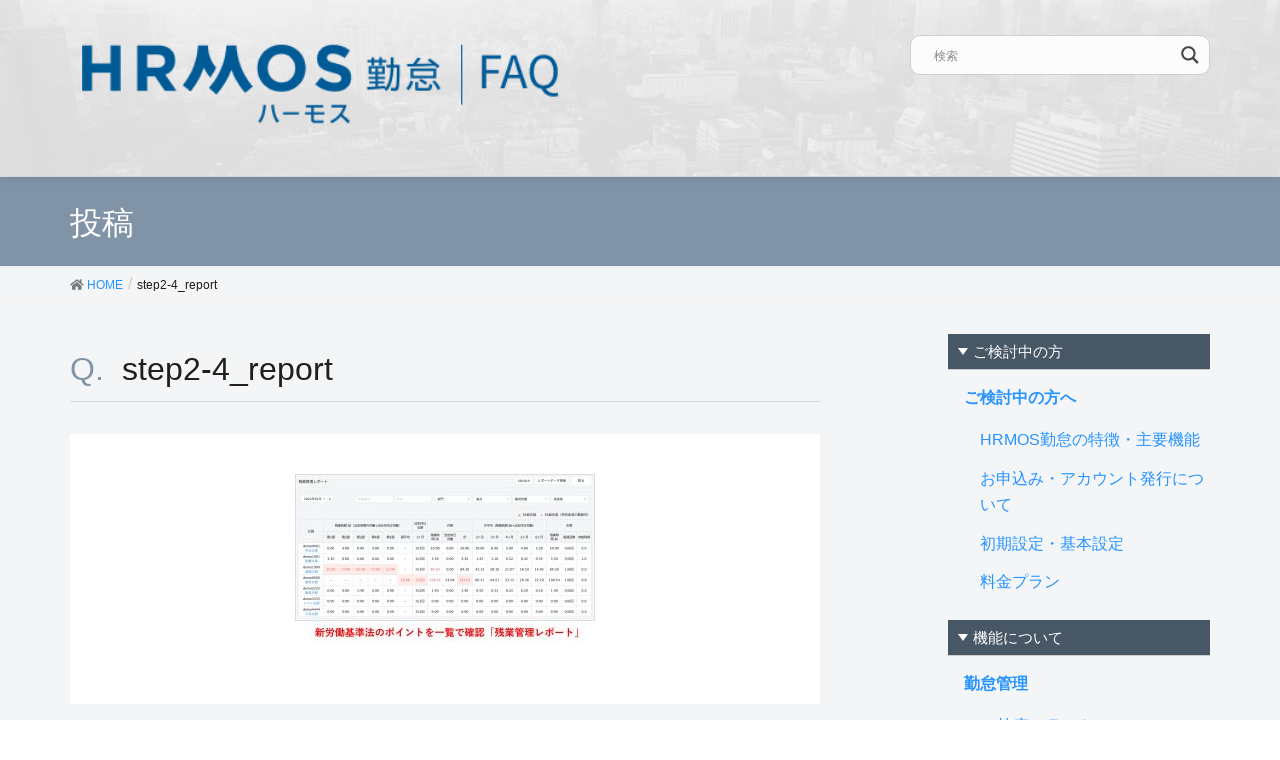

--- FILE ---
content_type: text/html; charset=UTF-8
request_url: https://faq.ieyasu.co/kintai/3164/attachment/step2-4_report/
body_size: 15229
content:
<!DOCTYPE html>
<html lang="ja"
	prefix="og: https://ogp.me/ns#" >
<head>
<meta charset="utf-8">
<!-- Google Tag Manager -->
<script>(function(w,d,s,l,i){w[l]=w[l]||[];w[l].push({'gtm.start':
new Date().getTime(),event:'gtm.js'});var f=d.getElementsByTagName(s)[0],
j=d.createElement(s),dl=l!='dataLayer'?'&l='+l:'';j.async=true;j.src=
'https://www.googletagmanager.com/gtm.js?id='+i+dl;f.parentNode.insertBefore(j,f);
})(window,document,'script','dataLayer','GTM-KTV4726');</script>
<!-- End Google Tag Manager -->

<meta http-equiv="X-UA-Compatible" content="IE=edge">
<meta name="viewport" content="width=device-width, initial-scale=1">
<title>step2-4_report | ハーモス勤怠 FAQ | 無料のクラウド勤怠管理システム</title>

		<!-- All in One SEO 4.0.18 -->
		<meta name="description" content="| ハーモス勤怠 FAQ | 無料のクラウド勤怠管理システム"/>
		<meta property="og:site_name" content="ハーモス勤怠 FAQ | 無料のクラウド勤怠管理システム | ハーモス勤怠の「導入」から運用中でのよくある質問（FAQ）をご紹介します | HRMOS勤怠 by IEYASU 無料のクラウド勤怠管理システム" />
		<meta property="og:type" content="article" />
		<meta property="og:title" content="step2-4_report | ハーモス勤怠 FAQ | 無料のクラウド勤怠管理システム" />
		<meta property="og:description" content="| ハーモス勤怠 FAQ | 無料のクラウド勤怠管理システム" />
		<meta property="og:image" content="https://faq.ieyasu.co/wp-content/uploads/Facebook画像.png" />
		<meta property="og:image:secure_url" content="https://faq.ieyasu.co/wp-content/uploads/Facebook画像.png" />
		<meta property="og:image:width" content="2002" />
		<meta property="og:image:height" content="1181" />
		<meta property="article:published_time" content="2020-06-18T06:20:06Z" />
		<meta property="article:modified_time" content="2022-03-07T10:08:24Z" />
		<meta property="article:publisher" content="https://www.facebook.com/hrmoskintai" />
		<meta property="twitter:card" content="summary" />
		<meta property="twitter:site" content="@hrmoskintai" />
		<meta property="twitter:domain" content="faq.ieyasu.co" />
		<meta property="twitter:title" content="step2-4_report | ハーモス勤怠 FAQ | 無料のクラウド勤怠管理システム" />
		<meta property="twitter:description" content="| ハーモス勤怠 FAQ | 無料のクラウド勤怠管理システム" />
		<meta property="twitter:image" content="https://faq.ieyasu.co/wp-content/uploads/Facebook画像.png" />
		<meta name="google" content="nositelinkssearchbox" />
		<script type="application/ld+json" class="aioseo-schema">
			{"@context":"https:\/\/schema.org","@graph":[{"@type":"WebSite","@id":"https:\/\/faq.ieyasu.co\/#website","url":"https:\/\/faq.ieyasu.co\/","name":"\u30cf\u30fc\u30e2\u30b9\u52e4\u6020 FAQ | \u7121\u6599\u306e\u30af\u30e9\u30a6\u30c9\u52e4\u6020\u7ba1\u7406\u30b7\u30b9\u30c6\u30e0","description":"\u30cf\u30fc\u30e2\u30b9\u52e4\u6020\u306e\u300c\u5c0e\u5165\u300d\u304b\u3089\u904b\u7528\u4e2d\u3067\u306e\u3088\u304f\u3042\u308b\u8cea\u554f\uff08FAQ\uff09\u3092\u3054\u7d39\u4ecb\u3057\u307e\u3059 | HRMOS\u52e4\u6020 by IEYASU \u7121\u6599\u306e\u30af\u30e9\u30a6\u30c9\u52e4\u6020\u7ba1\u7406\u30b7\u30b9\u30c6\u30e0","publisher":{"@id":"https:\/\/faq.ieyasu.co\/#organization"}},{"@type":"Organization","@id":"https:\/\/faq.ieyasu.co\/#organization","name":"\u30cf\u30fc\u30e2\u30b9\u52e4\u6020 FAQ | \u7121\u6599\u306e\u30af\u30e9\u30a6\u30c9\u52e4\u6020\u7ba1\u7406\u30b7\u30b9\u30c6\u30e0","url":"https:\/\/faq.ieyasu.co\/","sameAs":["https:\/\/www.facebook.com\/hrmoskintai","https:\/\/twitter.com\/hrmoskintai","https:\/\/www.youtube.com\/channel\/UC69JYlqpw0pDIV-XPs_k1ow","https:\/\/ja.wikipedia.org\/wiki\/IEYASU"]},{"@type":"BreadcrumbList","@id":"https:\/\/faq.ieyasu.co\/kintai\/3164\/attachment\/step2-4_report\/#breadcrumblist","itemListElement":[{"@type":"ListItem","@id":"https:\/\/faq.ieyasu.co\/#listItem","position":"1","item":{"@id":"https:\/\/faq.ieyasu.co\/#item","name":"\u30db\u30fc\u30e0","description":"\u30cf\u30fc\u30e2\u30b9\u52e4\u6020\u306e\u300c\u5c0e\u5165\u300d\u304b\u3089\u904b\u7528\u4e2d\u3067\u306e\u3088\u304f\u3042\u308b\u8cea\u554f\uff08FAQ\uff09\u3092\u3054\u7d39\u4ecb\u3057\u307e\u3059 | HRMOS\u52e4\u6020 by IEYASU \u7121\u6599\u306e\u30af\u30e9\u30a6\u30c9\u52e4\u6020\u7ba1\u7406\u30b7\u30b9\u30c6\u30e0","url":"https:\/\/faq.ieyasu.co\/"},"nextItem":"https:\/\/faq.ieyasu.co\/kintai\/3164\/attachment\/step2-4_report\/#listItem"},{"@type":"ListItem","@id":"https:\/\/faq.ieyasu.co\/kintai\/3164\/attachment\/step2-4_report\/#listItem","position":"2","item":{"@id":"https:\/\/faq.ieyasu.co\/kintai\/3164\/attachment\/step2-4_report\/#item","name":"step2-4_report","description":"| \u30cf\u30fc\u30e2\u30b9\u52e4\u6020 FAQ | \u7121\u6599\u306e\u30af\u30e9\u30a6\u30c9\u52e4\u6020\u7ba1\u7406\u30b7\u30b9\u30c6\u30e0","url":"https:\/\/faq.ieyasu.co\/kintai\/3164\/attachment\/step2-4_report\/"},"previousItem":"https:\/\/faq.ieyasu.co\/#listItem"}]},{"@type":"Person","@id":"https:\/\/faq.ieyasu.co\/author\/corich\/#author","url":"https:\/\/faq.ieyasu.co\/author\/corich\/","name":"corich","image":{"@type":"ImageObject","@id":"https:\/\/faq.ieyasu.co\/kintai\/3164\/attachment\/step2-4_report\/#authorImage","url":"https:\/\/secure.gravatar.com\/avatar\/ba0c2ff0110ac2a6482fcb8628a48342?s=96&d=mm&r=g","width":"96","height":"96","caption":"corich"},"sameAs":["https:\/\/www.youtube.com\/channel\/UC69JYlqpw0pDIV-XPs_k1ow","https:\/\/ja.wikipedia.org\/wiki\/IEYASU"]},{"@type":"ItemPage","@id":"https:\/\/faq.ieyasu.co\/kintai\/3164\/attachment\/step2-4_report\/#itempage","url":"https:\/\/faq.ieyasu.co\/kintai\/3164\/attachment\/step2-4_report\/","name":"step2-4_report | \u30cf\u30fc\u30e2\u30b9\u52e4\u6020 FAQ | \u7121\u6599\u306e\u30af\u30e9\u30a6\u30c9\u52e4\u6020\u7ba1\u7406\u30b7\u30b9\u30c6\u30e0","description":"| \u30cf\u30fc\u30e2\u30b9\u52e4\u6020 FAQ | \u7121\u6599\u306e\u30af\u30e9\u30a6\u30c9\u52e4\u6020\u7ba1\u7406\u30b7\u30b9\u30c6\u30e0","inLanguage":"ja","isPartOf":{"@id":"https:\/\/faq.ieyasu.co\/#website"},"breadcrumb":{"@id":"https:\/\/faq.ieyasu.co\/kintai\/3164\/attachment\/step2-4_report\/#breadcrumblist"},"author":"https:\/\/faq.ieyasu.co\/kintai\/3164\/attachment\/step2-4_report\/#author","creator":"https:\/\/faq.ieyasu.co\/kintai\/3164\/attachment\/step2-4_report\/#author","datePublished":"2020-06-18T06:20:06+09:00","dateModified":"2022-03-07T10:08:24+09:00"}]}
		</script>
		<!-- All in One SEO -->

<!-- head -->
<link href='https://fonts.googleapis.com/css?family=Lato:400,700,300,100' rel='stylesheet' type='text/css'>
<link rel="shortcut icon" type="image/x-icon" href="https://faq.ieyasu.co/wp-content/themes/ieyasu_faq_child/favicon.ico">
<link rel='dns-prefetch' href='//s.w.org' />
<link rel="alternate" type="application/rss+xml" title="ハーモス勤怠 FAQ | 無料のクラウド勤怠管理システム &raquo; フィード" href="https://faq.ieyasu.co/feed/" />
<link rel="alternate" type="application/rss+xml" title="ハーモス勤怠 FAQ | 無料のクラウド勤怠管理システム &raquo; コメントフィード" href="https://faq.ieyasu.co/comments/feed/" />
<link rel="alternate" type="application/rss+xml" title="ハーモス勤怠 FAQ | 無料のクラウド勤怠管理システム &raquo; step2-4_report のコメントのフィード" href="https://faq.ieyasu.co/kintai/3164/attachment/step2-4_report/feed/" />
		<script type="text/javascript">
			window._wpemojiSettings = {"baseUrl":"https:\/\/s.w.org\/images\/core\/emoji\/13.1.0\/72x72\/","ext":".png","svgUrl":"https:\/\/s.w.org\/images\/core\/emoji\/13.1.0\/svg\/","svgExt":".svg","source":{"concatemoji":"https:\/\/faq.ieyasu.co\/wp-includes\/js\/wp-emoji-release.min.js?ver=5.8.12"}};
			!function(e,a,t){var n,r,o,i=a.createElement("canvas"),p=i.getContext&&i.getContext("2d");function s(e,t){var a=String.fromCharCode;p.clearRect(0,0,i.width,i.height),p.fillText(a.apply(this,e),0,0);e=i.toDataURL();return p.clearRect(0,0,i.width,i.height),p.fillText(a.apply(this,t),0,0),e===i.toDataURL()}function c(e){var t=a.createElement("script");t.src=e,t.defer=t.type="text/javascript",a.getElementsByTagName("head")[0].appendChild(t)}for(o=Array("flag","emoji"),t.supports={everything:!0,everythingExceptFlag:!0},r=0;r<o.length;r++)t.supports[o[r]]=function(e){if(!p||!p.fillText)return!1;switch(p.textBaseline="top",p.font="600 32px Arial",e){case"flag":return s([127987,65039,8205,9895,65039],[127987,65039,8203,9895,65039])?!1:!s([55356,56826,55356,56819],[55356,56826,8203,55356,56819])&&!s([55356,57332,56128,56423,56128,56418,56128,56421,56128,56430,56128,56423,56128,56447],[55356,57332,8203,56128,56423,8203,56128,56418,8203,56128,56421,8203,56128,56430,8203,56128,56423,8203,56128,56447]);case"emoji":return!s([10084,65039,8205,55357,56613],[10084,65039,8203,55357,56613])}return!1}(o[r]),t.supports.everything=t.supports.everything&&t.supports[o[r]],"flag"!==o[r]&&(t.supports.everythingExceptFlag=t.supports.everythingExceptFlag&&t.supports[o[r]]);t.supports.everythingExceptFlag=t.supports.everythingExceptFlag&&!t.supports.flag,t.DOMReady=!1,t.readyCallback=function(){t.DOMReady=!0},t.supports.everything||(n=function(){t.readyCallback()},a.addEventListener?(a.addEventListener("DOMContentLoaded",n,!1),e.addEventListener("load",n,!1)):(e.attachEvent("onload",n),a.attachEvent("onreadystatechange",function(){"complete"===a.readyState&&t.readyCallback()})),(n=t.source||{}).concatemoji?c(n.concatemoji):n.wpemoji&&n.twemoji&&(c(n.twemoji),c(n.wpemoji)))}(window,document,window._wpemojiSettings);
		</script>
		<style type="text/css">
img.wp-smiley,
img.emoji {
	display: inline !important;
	border: none !important;
	box-shadow: none !important;
	height: 1em !important;
	width: 1em !important;
	margin: 0 .07em !important;
	vertical-align: -0.1em !important;
	background: none !important;
	padding: 0 !important;
}
</style>
	<link rel='stylesheet' id='wemo_style-css'  href='https://faq.ieyasu.co/wp-content/themes/ieyasu_faq/style.css?ver=20220114140421' type='text/css' media='all' />
<link rel='stylesheet' id='font-awesome-css'  href='https://faq.ieyasu.co/wp-content/themes/ieyasu_faq/inc/font-awesome/versions/5.6.0/css/all.min.css?ver=5.6' type='text/css' media='all' />
<link rel='stylesheet' id='wp-block-library-css'  href='https://faq.ieyasu.co/wp-includes/css/dist/block-library/style.min.css?ver=5.8.12' type='text/css' media='all' />
<link rel='stylesheet' id='anyway-feedback-css'  href='https://faq.ieyasu.co/wp-content/plugins/anyway-feedback/assets/css/afb-style.css?ver=0.8' type='text/css' media='screen' />
<link rel='stylesheet' id='lightning-common-style-css'  href='https://faq.ieyasu.co/wp-content/themes/ieyasu_faq/assets/css/common.css?ver=6.13.5' type='text/css' media='all' />
<link rel='stylesheet' id='lightning-design-style-css'  href='https://faq.ieyasu.co/wp-content/themes/ieyasu_faq/design-skin/origin/css/style.css?ver=6.13.5' type='text/css' media='all' />
<style id='lightning-design-style-inline-css' type='text/css'>
/* ltg theme common */.color_key_bg,.color_key_bg_hover:hover{background-color: #5e3b1b;}.color_key_txt,.color_key_txt_hover:hover{color: #5e3b1b;}.color_key_border,.color_key_border_hover:hover{border-color: #5e3b1b;}.color_key_dark_bg,.color_key_dark_bg_hover:hover{background-color: #5e3b1b;}.color_key_dark_txt,.color_key_dark_txt_hover:hover{color: #5e3b1b;}.color_key_dark_border,.color_key_dark_border_hover:hover{border-color: #5e3b1b;}
.bbp-submit-wrapper .button.submit,.woocommerce a.button.alt:hover,.woocommerce-product-search button:hover,.woocommerce button.button.alt { background-color:#5e3b1b ; }.bbp-submit-wrapper .button.submit:hover,.woocommerce a.button.alt,.woocommerce-product-search button,.woocommerce button.button.alt:hover { background-color:#5e3b1b ; }.woocommerce ul.product_list_widget li a:hover img { border-color:#5e3b1b; }.veu_color_txt_key { color:#5e3b1b ; }.veu_color_bg_key { background-color:#5e3b1b ; }.veu_color_border_key { border-color:#5e3b1b ; }.btn-default { border-color:#5e3b1b;color:#5e3b1b;}.btn-default:focus,.btn-default:hover { border-color:#5e3b1b;background-color: #5e3b1b; }.btn-primary { background-color:#5e3b1b;border-color:#5e3b1b; }.btn-primary:focus,.btn-primary:hover { background-color:#5e3b1b;border-color:#5e3b1b; }
.tagcloud a:before { font-family: "Font Awesome 5 Free";content: "\f02b";font-weight: bold; }
a { color:#5e3b1b ; }a:hover { color:#5e3b1b ; }ul.gMenu a:hover { color:#5e3b1b; }.page-header { background-color:#5e3b1b; }h1.entry-title:first-letter,.single h1.entry-title:first-letter { color:#5e3b1b; }h2,.mainSection-title { border-top-color:#5e3b1b; }h3:after,.subSection-title:after { border-bottom-color:#5e3b1b; }.media .media-body .media-heading a:hover { color:#5e3b1b; }ul.page-numbers li span.page-numbers.current { background-color:#5e3b1b; }.pager li > a { border-color:#5e3b1b;color:#5e3b1b;}.pager li > a:hover { background-color:#5e3b1b;color:#fff;}footer { border-top-color:#5e3b1b; }dt { border-left-color:#5e3b1b; }@media (min-width: 768px){ ul.gMenu > li > a:hover:after, ul.gMenu > li.current-post-ancestor > a:after, ul.gMenu > li.current-menu-item > a:after, ul.gMenu > li.current-menu-parent > a:after, ul.gMenu > li.current-menu-ancestor > a:after, ul.gMenu > li.current_page_parent > a:after, ul.gMenu > li.current_page_ancestor > a:after { border-bottom-color: #5e3b1b ; } ul.gMenu > li > a:hover .gMenu_description { color: #5e3b1b ; }} /* @media (min-width: 768px) */
</style>
<link rel='stylesheet' id='lightning-theme-style-css'  href='https://faq.ieyasu.co/wp-content/themes/ieyasu_faq_child/style.css?ver=6.13.5' type='text/css' media='all' />
<style id='lightning-theme-style-inline-css' type='text/css'>

			.prBlock_icon_outer { border:1px solid #5e3b1b; }
			.prBlock_icon { color:#5e3b1b; }
		
</style>
<link rel='stylesheet' id='wpdreams-asl-basic-css'  href='https://faq.ieyasu.co/wp-content/plugins/ajax-search-lite/css/style.basic.css?ver=4.10.3' type='text/css' media='all' />
<link rel='stylesheet' id='wpdreams-ajaxsearchlite-css'  href='https://faq.ieyasu.co/wp-content/plugins/ajax-search-lite/css/style-curvy-black.css?ver=4.10.3' type='text/css' media='all' />
<link rel='stylesheet' id='avhec-widget-css'  href='https://faq.ieyasu.co/wp-content/plugins/extended-categories-widget/4.2/css/avh-ec.widget.css?ver=3.10.0-dev.1' type='text/css' media='all' />
<script type='text/javascript' src='https://faq.ieyasu.co/wp-includes/js/jquery/jquery.min.js?ver=3.6.0' id='jquery-core-js'></script>
<script type='text/javascript' src='https://faq.ieyasu.co/wp-includes/js/jquery/jquery-migrate.min.js?ver=3.3.2' id='jquery-migrate-js'></script>
<link rel="https://api.w.org/" href="https://faq.ieyasu.co/wp-json/" /><link rel="alternate" type="application/json" href="https://faq.ieyasu.co/wp-json/wp/v2/media/3165" /><link rel="EditURI" type="application/rsd+xml" title="RSD" href="https://faq.ieyasu.co/xmlrpc.php?rsd" />
<link rel="wlwmanifest" type="application/wlwmanifest+xml" href="https://faq.ieyasu.co/wp-includes/wlwmanifest.xml" /> 
<meta name="generator" content="WordPress 5.8.12" />
<link rel='shortlink' href='https://faq.ieyasu.co/?p=3165' />
<link rel="alternate" type="application/json+oembed" href="https://faq.ieyasu.co/wp-json/oembed/1.0/embed?url=https%3A%2F%2Ffaq.ieyasu.co%2Fkintai%2F3164%2Fattachment%2Fstep2-4_report%2F" />
<link rel="alternate" type="text/xml+oembed" href="https://faq.ieyasu.co/wp-json/oembed/1.0/embed?url=https%3A%2F%2Ffaq.ieyasu.co%2Fkintai%2F3164%2Fattachment%2Fstep2-4_report%2F&#038;format=xml" />
				<link rel="preconnect" href="https://fonts.gstatic.com" crossorigin />
				<link rel="preload" as="style" href="//fonts.googleapis.com/css?family=Open+Sans&display=swap" />
				<link rel="stylesheet" href="//fonts.googleapis.com/css?family=Open+Sans&display=swap" media="all" />
				                <style>
                    
					div[id*='ajaxsearchlitesettings'].searchsettings .asl_option_inner label {
						font-size: 0px !important;
						color: rgba(0, 0, 0, 0);
					}
					div[id*='ajaxsearchlitesettings'].searchsettings .asl_option_inner label:after {
						font-size: 11px !important;
						position: absolute;
						top: 0;
						left: 0;
						z-index: 1;
					}
					.asl_w_container {
						width: 100%;
						margin: 0px 0px 0px 0px;
						min-width: 200px;
					}
					div[id*='ajaxsearchlite'].asl_m {
						width: 100%;
					}
					div[id*='ajaxsearchliteres'].wpdreams_asl_results div.resdrg span.highlighted {
						font-weight: bold;
						color: rgba(217, 49, 43, 1);
						background-color: rgba(238, 238, 238, 1);
					}
					div[id*='ajaxsearchliteres'].wpdreams_asl_results .results div.asl_image {
						width: 70px;
						height: 70px;
						background-size: cover;
						background-repeat: no-repeat;
					}
					div.asl_r .results {
						max-height: none;
					}
				
						div.asl_r.asl_w.vertical .results .item::after {
							display: block;
							position: absolute;
							bottom: 0;
							content: '';
							height: 1px;
							width: 100%;
							background: #D8D8D8;
						}
						div.asl_r.asl_w.vertical .results .item.asl_last_item::after {
							display: none;
						}
					                </style>
                </head>
<body class="attachment attachment-template-default single single-attachment postid-3165 attachmentid-3165 attachment-jpeg sidebar-fix fa_v5_css device-pc headfix header_height_changer">
<!-- Google Tag Manager (noscript) -->
<noscript><iframe src="https://www.googletagmanager.com/ns.html?id=GTM-KTV4726" height="0" width="0" style="display:none;visibility:hidden"></iframe></noscript>
<!-- End Google Tag Manager (noscript) -->
<div class="vk-mobile-nav-menu-btn">MENU</div><div class="vk-mobile-nav"><nav class="global-nav"><ul id="menu-%e3%82%b0%e3%83%ad%e3%83%bc%e3%83%90%e3%83%ab%e3%83%a1%e3%83%8b%e3%83%a5%e3%83%bc" class="vk-menu-acc  menu"><li class="spSearch"><p class="icon"><img src="https://faq.ieyasu.co/wp-content/themes/ieyasu_faq_child/assets/images/ico.png" width="" alt="IEYASU" ></p><div class="asl_w_container asl_w_container_1">
	<div id='ajaxsearchlite1'
		 data-id="1"
		 data-instance="1"
		 class="asl_w asl_m asl_m_1 asl_m_1_1">
		<div class="probox">

	
	<div class='promagnifier'>
				<div class='innericon'>
			<svg version="1.1" xmlns="http://www.w3.org/2000/svg" xmlns:xlink="http://www.w3.org/1999/xlink" x="0px" y="0px" width="22" height="22" viewBox="0 0 512 512" enable-background="new 0 0 512 512" xml:space="preserve">
					<path d="M460.355,421.59L353.844,315.078c20.041-27.553,31.885-61.437,31.885-98.037
						C385.729,124.934,310.793,50,218.686,50C126.58,50,51.645,124.934,51.645,217.041c0,92.106,74.936,167.041,167.041,167.041
						c34.912,0,67.352-10.773,94.184-29.158L419.945,462L460.355,421.59z M100.631,217.041c0-65.096,52.959-118.056,118.055-118.056
						c65.098,0,118.057,52.959,118.057,118.056c0,65.096-52.959,118.056-118.057,118.056C153.59,335.097,100.631,282.137,100.631,217.041
						z"/>
				</svg>
		</div>
	</div>

	
	
	<div class='prosettings' style='display:none;' data-opened=0>
				<div class='innericon'>
			<svg version="1.1" xmlns="http://www.w3.org/2000/svg" xmlns:xlink="http://www.w3.org/1999/xlink" x="0px" y="0px" width="22" height="22" viewBox="0 0 512 512" enable-background="new 0 0 512 512" xml:space="preserve">
					<polygon transform = "rotate(90 256 256)" points="142.332,104.886 197.48,50 402.5,256 197.48,462 142.332,407.113 292.727,256 "/>
				</svg>
		</div>
	</div>

	
	
	<div class='proinput'>
		<form autocomplete="off" aria-label='Ajax search form'>
			<input aria-label='Search input' type='search' class='orig' name='phrase' placeholder='検索' value='' autocomplete="off"/>
			<input aria-label='Autocomplete input, do not use this' type='text' class='autocomplete' tabindex="-1" name='phrase' value='' autocomplete="off"/>
			<input type='submit' value="Start search" style='width:0; height: 0; visibility: hidden;'>
		</form>
	</div>

	
	
	<div class='proloading'>

		<div class="asl_loader"><div class="asl_loader-inner asl_simple-circle"></div></div>

			</div>

			<div class='proclose'>
			<svg version="1.1" xmlns="http://www.w3.org/2000/svg" xmlns:xlink="http://www.w3.org/1999/xlink" x="0px"
				 y="0px"
				 width="12" height="12" viewBox="0 0 512 512" enable-background="new 0 0 512 512"
				 xml:space="preserve">
				<polygon points="438.393,374.595 319.757,255.977 438.378,137.348 374.595,73.607 255.995,192.225 137.375,73.622 73.607,137.352 192.246,255.983 73.622,374.625 137.352,438.393 256.002,319.734 374.652,438.378 "/>
			</svg>
		</div>
	
	
</div>	</div>
	<div class='asl_data_container' style="display:none !important;">
		<div class="asl_init_data wpdreams_asl_data_ct"
	 style="display:none !important;"
	 id="asl_init_id_1"
	 data-asl-id="1"
	 data-asl-instance="1"
	 data-asldata="[base64]/[base64]"></div>	<div id="asl_hidden_data">
		<svg style="position:absolute" height="0" width="0">
			<filter id="aslblur">
				<feGaussianBlur in="SourceGraphic" stdDeviation="4"/>
			</filter>
		</svg>
		<svg style="position:absolute" height="0" width="0">
			<filter id="no_aslblur"></filter>
		</svg>
	</div>
	</div>

	<div id='ajaxsearchliteres1'
	 class='vertical wpdreams_asl_results asl_w asl_r asl_r_1 asl_r_1_1'>

	
	<div class="results">

		
		<div class="resdrg">
		</div>

		
	</div>

	
	
</div>

	<div id='__original__ajaxsearchlitesettings1'
		 data-id="1"
		 class="searchsettings wpdreams_asl_settings asl_w asl_s asl_s_1">
		<form name='options' autocomplete='off'>

	
	
	<input type="hidden" name="filters_changed" style="display:none;" value="0">
	<input type="hidden" name="filters_initial" style="display:none;" value="1">

	<div class="asl_option_inner hiddend">
		<input type='hidden' name='qtranslate_lang' id='qtranslate_lang1'
			   value='0'/>
	</div>

	
	
	<fieldset class="asl_sett_scroll">
		<legend style="display: none;">Generic selectors</legend>
		<div class="asl_option">
			<div class="asl_option_inner">
				<input type="checkbox" value="exact" id="set_exactonly1"
					   title="完全一致検索"
					   name="asl_gen[]" />
				<label for="set_exactonly1">完全一致検索</label>
			</div>
			<div class="asl_option_label">
				完全一致検索			</div>
		</div>
		<div class="asl_option">
			<div class="asl_option_inner">
				<input type="checkbox" value="title" id="set_intitle1"
					   title="タイトルから検索"
					   name="asl_gen[]"  checked="checked"/>
				<label for="set_intitle1">タイトルから検索</label>
			</div>
			<div class="asl_option_label">
				タイトルから検索			</div>
		</div>
		<div class="asl_option">
			<div class="asl_option_inner">
				<input type="checkbox" value="content" id="set_incontent1"
					   title="記事本文から検索"
					   name="asl_gen[]"  checked="checked"/>
				<label for="set_incontent1">記事本文から検索</label>
			</div>
			<div class="asl_option_label">
				記事本文から検索			</div>
		</div>
		<div class="asl_option_inner hiddend">
			<input type="checkbox" value="excerpt" id="set_inexcerpt1"
				   title="Search in excerpt"
				   name="asl_gen[]"  checked="checked"/>
			<label for="set_inexcerpt1">Search in excerpt</label>
		</div>
	</fieldset>
	<fieldset class="asl_sett_scroll">
		<legend style="display: none;">Post Type Selectors</legend>
					<div class="asl_option_inner hiddend">
				<input type="checkbox" value="post"
					   id="1customset_11"
					   title="Hidden option, ignore please"
					   name="customset[]" checked="checked"/>
				<label for="1customset_11">Hidden</label>
			</div>
			<div class="asl_option_label hiddend"></div>

				</fieldset>
	</form>
	</div>
</div></li><li id="menu-item-21" class="menu-item menu-item-type-taxonomy menu-item-object-category menu-item-has-children menu-item-21"><a href="https://faq.ieyasu.co/category/introduction/">ご検討中の方へ</a>
<ul class="sub-menu">
	<li id="menu-item-22" class="menu-item menu-item-type-taxonomy menu-item-object-category menu-item-22"><a href="https://faq.ieyasu.co/category/introduction/i-faq01/">HRMOS勤怠の特徴・主要機能</a></li>
	<li id="menu-item-23" class="menu-item menu-item-type-taxonomy menu-item-object-category menu-item-23"><a href="https://faq.ieyasu.co/category/introduction/i-faq04/">お申込み・アカウント発行について</a></li>
	<li id="menu-item-24" class="menu-item menu-item-type-taxonomy menu-item-object-category menu-item-24"><a href="https://faq.ieyasu.co/category/introduction/i-faq02/">初期設定・基本設定</a></li>
	<li id="menu-item-25" class="menu-item menu-item-type-taxonomy menu-item-object-category menu-item-25"><a href="https://faq.ieyasu.co/category/introduction/i-faq03/">料金プラン</a></li>
</ul>
</li>
<li id="menu-item-26" class="menu-item menu-item-type-taxonomy menu-item-object-category menu-item-has-children menu-item-26"><a href="https://faq.ieyasu.co/category/kintai/">勤怠管理</a>
<ul class="sub-menu">
	<li id="menu-item-33" class="menu-item menu-item-type-taxonomy menu-item-object-category menu-item-33"><a href="https://faq.ieyasu.co/category/kintai/k-faq01/">打刻・出退勤について</a></li>
	<li id="menu-item-34" class="menu-item menu-item-type-taxonomy menu-item-object-category menu-item-34"><a href="https://faq.ieyasu.co/category/kintai/k-faq02/">日次勤怠関連</a></li>
	<li id="menu-item-35" class="menu-item menu-item-type-taxonomy menu-item-object-category menu-item-35"><a href="https://faq.ieyasu.co/category/kintai/k-faq03/">有給・休暇関連</a></li>
	<li id="menu-item-28" class="menu-item menu-item-type-taxonomy menu-item-object-category menu-item-28"><a href="https://faq.ieyasu.co/category/kintai/k-faq04/">CSV出力・各種レポート関連</a></li>
	<li id="menu-item-30" class="menu-item menu-item-type-taxonomy menu-item-object-category menu-item-30"><a href="https://faq.ieyasu.co/category/kintai/k-faq05/">勤怠承認</a></li>
	<li id="menu-item-32" class="menu-item menu-item-type-taxonomy menu-item-object-category menu-item-32"><a href="https://faq.ieyasu.co/category/kintai/k-faq06/">届出関連</a></li>
	<li id="menu-item-29" class="menu-item menu-item-type-taxonomy menu-item-object-category menu-item-29"><a href="https://faq.ieyasu.co/category/kintai/k-faq09/">システム設定</a></li>
	<li id="menu-item-31" class="menu-item menu-item-type-taxonomy menu-item-object-category menu-item-31"><a href="https://faq.ieyasu.co/category/kintai/k-faq08/">勤怠設定</a></li>
	<li id="menu-item-27" class="menu-item menu-item-type-taxonomy menu-item-object-category menu-item-27"><a href="https://faq.ieyasu.co/category/kintai/k-faq07/">36協定アラート</a></li>
	<li id="menu-item-275" class="menu-item menu-item-type-taxonomy menu-item-object-category menu-item-275"><a href="https://faq.ieyasu.co/category/kintai/k-faq10/">シフト</a></li>
</ul>
</li>
<li id="menu-item-40" class="menu-item menu-item-type-taxonomy menu-item-object-category menu-item-has-children menu-item-40"><a href="https://faq.ieyasu.co/category/nippo/">日報管理</a>
<ul class="sub-menu">
	<li id="menu-item-41" class="menu-item menu-item-type-taxonomy menu-item-object-category menu-item-41"><a href="https://faq.ieyasu.co/category/nippo/n-faq01/">日報について</a></li>
	<li id="menu-item-42" class="menu-item menu-item-type-taxonomy menu-item-object-category menu-item-42"><a href="https://faq.ieyasu.co/category/nippo/n-faq03/">日報設定</a></li>
	<li id="menu-item-43" class="menu-item menu-item-type-taxonomy menu-item-object-category menu-item-43"><a href="https://faq.ieyasu.co/category/nippo/n-faq02/">業務・取引先設定</a></li>
</ul>
</li>
<li id="menu-item-48" class="menu-item menu-item-type-taxonomy menu-item-object-category menu-item-has-children menu-item-48"><a href="https://faq.ieyasu.co/category/payslip/">給与明細</a>
<ul class="sub-menu">
	<li id="menu-item-51" class="menu-item menu-item-type-taxonomy menu-item-object-category menu-item-51"><a href="https://faq.ieyasu.co/category/payslip/p-faq01/">給与明細について</a></li>
	<li id="menu-item-49" class="menu-item menu-item-type-taxonomy menu-item-object-category menu-item-49"><a href="https://faq.ieyasu.co/category/payslip/p-faq03/">データ定義</a></li>
	<li id="menu-item-50" class="menu-item menu-item-type-taxonomy menu-item-object-category menu-item-50"><a href="https://faq.ieyasu.co/category/payslip/p-faq02/">他システムとの連携について</a></li>
</ul>
</li>
<li id="menu-item-44" class="menu-item menu-item-type-taxonomy menu-item-object-category menu-item-has-children menu-item-44"><a href="https://faq.ieyasu.co/category/haken/">派遣管理</a>
<ul class="sub-menu">
	<li id="menu-item-47" class="menu-item menu-item-type-taxonomy menu-item-object-category menu-item-47"><a href="https://faq.ieyasu.co/category/haken/h-faq01/">派遣契約</a></li>
	<li id="menu-item-46" class="menu-item menu-item-type-taxonomy menu-item-object-category menu-item-46"><a href="https://faq.ieyasu.co/category/haken/h-faq02/">レポート・勤怠承認</a></li>
	<li id="menu-item-45" class="menu-item menu-item-type-taxonomy menu-item-object-category menu-item-45"><a href="https://faq.ieyasu.co/category/haken/h-faq03/">システム設定</a></li>
</ul>
</li>
<li id="menu-item-36" class="menu-item menu-item-type-taxonomy menu-item-object-category menu-item-has-children menu-item-36"><a href="https://faq.ieyasu.co/category/ses/">契約・請求</a>
<ul class="sub-menu">
	<li id="menu-item-38" class="menu-item menu-item-type-taxonomy menu-item-object-category menu-item-38"><a href="https://faq.ieyasu.co/category/ses/s-faq01/">契約・取引先について</a></li>
	<li id="menu-item-39" class="menu-item menu-item-type-taxonomy menu-item-object-category menu-item-39"><a href="https://faq.ieyasu.co/category/ses/s-faq02/">請求・作業報告書</a></li>
	<li id="menu-item-37" class="menu-item menu-item-type-taxonomy menu-item-object-category menu-item-37"><a href="https://faq.ieyasu.co/category/ses/s-faq03/">レポート</a></li>
</ul>
</li>
</ul></nav></div><header class="navbar siteHeader">
	<div class="container siteHeadContainer">
		<div class="navbar-header">
			<h1 class="h1_logo">
        <a href="https://faq.ieyasu.co/"><img alt="IEYASU FAQ" src="https://faq.ieyasu.co/wp-content/themes/ieyasu_faq_child/assets/images/hrmos_logo_faq.png" width="330" height="auto"></a>
      </h1>
    </div>
    <div class="navbar-search">
    	<p class="icon"><img src="https://faq.ieyasu.co/wp-content/themes/ieyasu_faq_child/assets/images/ico.png" width="" alt="IEYASU" ></p>
			<div class="asl_w_container asl_w_container_2">
	<div id='ajaxsearchlite2'
		 data-id="2"
		 data-instance="1"
		 class="asl_w asl_m asl_m_2 asl_m_2_1">
		<div class="probox">

	
	<div class='promagnifier'>
				<div class='innericon'>
			<svg version="1.1" xmlns="http://www.w3.org/2000/svg" xmlns:xlink="http://www.w3.org/1999/xlink" x="0px" y="0px" width="22" height="22" viewBox="0 0 512 512" enable-background="new 0 0 512 512" xml:space="preserve">
					<path d="M460.355,421.59L353.844,315.078c20.041-27.553,31.885-61.437,31.885-98.037
						C385.729,124.934,310.793,50,218.686,50C126.58,50,51.645,124.934,51.645,217.041c0,92.106,74.936,167.041,167.041,167.041
						c34.912,0,67.352-10.773,94.184-29.158L419.945,462L460.355,421.59z M100.631,217.041c0-65.096,52.959-118.056,118.055-118.056
						c65.098,0,118.057,52.959,118.057,118.056c0,65.096-52.959,118.056-118.057,118.056C153.59,335.097,100.631,282.137,100.631,217.041
						z"/>
				</svg>
		</div>
	</div>

	
	
	<div class='prosettings' style='display:none;' data-opened=0>
				<div class='innericon'>
			<svg version="1.1" xmlns="http://www.w3.org/2000/svg" xmlns:xlink="http://www.w3.org/1999/xlink" x="0px" y="0px" width="22" height="22" viewBox="0 0 512 512" enable-background="new 0 0 512 512" xml:space="preserve">
					<polygon transform = "rotate(90 256 256)" points="142.332,104.886 197.48,50 402.5,256 197.48,462 142.332,407.113 292.727,256 "/>
				</svg>
		</div>
	</div>

	
	
	<div class='proinput'>
		<form autocomplete="off" aria-label='Ajax search form'>
			<input aria-label='Search input' type='search' class='orig' name='phrase' placeholder='検索' value='' autocomplete="off"/>
			<input aria-label='Autocomplete input, do not use this' type='text' class='autocomplete' tabindex="-1" name='phrase' value='' autocomplete="off"/>
			<input type='submit' value="Start search" style='width:0; height: 0; visibility: hidden;'>
		</form>
	</div>

	
	
	<div class='proloading'>

		<div class="asl_loader"><div class="asl_loader-inner asl_simple-circle"></div></div>

			</div>

			<div class='proclose'>
			<svg version="1.1" xmlns="http://www.w3.org/2000/svg" xmlns:xlink="http://www.w3.org/1999/xlink" x="0px"
				 y="0px"
				 width="12" height="12" viewBox="0 0 512 512" enable-background="new 0 0 512 512"
				 xml:space="preserve">
				<polygon points="438.393,374.595 319.757,255.977 438.378,137.348 374.595,73.607 255.995,192.225 137.375,73.622 73.607,137.352 192.246,255.983 73.622,374.625 137.352,438.393 256.002,319.734 374.652,438.378 "/>
			</svg>
		</div>
	
	
</div>	</div>
	<div class='asl_data_container' style="display:none !important;">
		<div class="asl_init_data wpdreams_asl_data_ct"
	 style="display:none !important;"
	 id="asl_init_id_2"
	 data-asl-id="2"
	 data-asl-instance="1"
	 data-asldata="[base64]/[base64]"></div>	</div>

	<div id='ajaxsearchliteres2'
	 class='vertical wpdreams_asl_results asl_w asl_r asl_r_2 asl_r_2_1'>

	
	<div class="results">

		
		<div class="resdrg">
		</div>

		
	</div>

	
	
</div>

	<div id='__original__ajaxsearchlitesettings2'
		 data-id="2"
		 class="searchsettings wpdreams_asl_settings asl_w asl_s asl_s_2">
		<form name='options' autocomplete='off'>

	
	
	<input type="hidden" name="filters_changed" style="display:none;" value="0">
	<input type="hidden" name="filters_initial" style="display:none;" value="1">

	<div class="asl_option_inner hiddend">
		<input type='hidden' name='qtranslate_lang' id='qtranslate_lang2'
			   value='0'/>
	</div>

	
	
	<fieldset class="asl_sett_scroll">
		<legend style="display: none;">Generic selectors</legend>
		<div class="asl_option">
			<div class="asl_option_inner">
				<input type="checkbox" value="exact" id="set_exactonly2"
					   title="完全一致検索"
					   name="asl_gen[]" />
				<label for="set_exactonly2">完全一致検索</label>
			</div>
			<div class="asl_option_label">
				完全一致検索			</div>
		</div>
		<div class="asl_option">
			<div class="asl_option_inner">
				<input type="checkbox" value="title" id="set_intitle2"
					   title="タイトルから検索"
					   name="asl_gen[]"  checked="checked"/>
				<label for="set_intitle2">タイトルから検索</label>
			</div>
			<div class="asl_option_label">
				タイトルから検索			</div>
		</div>
		<div class="asl_option">
			<div class="asl_option_inner">
				<input type="checkbox" value="content" id="set_incontent2"
					   title="記事本文から検索"
					   name="asl_gen[]"  checked="checked"/>
				<label for="set_incontent2">記事本文から検索</label>
			</div>
			<div class="asl_option_label">
				記事本文から検索			</div>
		</div>
		<div class="asl_option_inner hiddend">
			<input type="checkbox" value="excerpt" id="set_inexcerpt2"
				   title="Search in excerpt"
				   name="asl_gen[]"  checked="checked"/>
			<label for="set_inexcerpt2">Search in excerpt</label>
		</div>
	</fieldset>
	<fieldset class="asl_sett_scroll">
		<legend style="display: none;">Post Type Selectors</legend>
					<div class="asl_option_inner hiddend">
				<input type="checkbox" value="post"
					   id="2customset_21"
					   title="Hidden option, ignore please"
					   name="customset[]" checked="checked"/>
				<label for="2customset_21">Hidden</label>
			</div>
			<div class="asl_option_label hiddend"></div>

				</fieldset>
	</form>
	</div>
</div>		</div>
	</div>
		</header>


<div class="section page-header"><div class="container"><div class="row"><div class="col-md-12">
<div class="page-header_pageTitle">
投稿</div>
</div></div></div></div><!-- [ /.page-header ] -->
<!-- [ .breadSection ] -->
<div class="section breadSection">
<div class="container">
<div class="row">
<ol class="breadcrumb"><li id="panHome"><a href="https://faq.ieyasu.co/"><span><i class="fa fa-home"></i> HOME</span></a></li><li><span>step2-4_report</span></li></ol>
</div>
</div>
</div>
<!-- [ /.breadSection ] -->
<div class="section siteContent">
<div class="container">
<div class="row">

<div class="col-md-8 mainSection" id="main" role="main">

			<article id="post-3165" class="post-3165 attachment type-attachment status-inherit hentry">
		<header>
		<div class="entry-meta">



	


</div>
		<h1 class="entry-title">Q.&nbsp;&nbsp;step2-4_report</h1>
		</header>

		<div class="entry-body">
		<div class="entry-inner">
		<p class="attachment"><a href='https://faq.ieyasu.co/wp-content/uploads/2020/06/step2-4_report-scaled.jpg'><img width="300" height="171" src="https://faq.ieyasu.co/wp-content/uploads/2020/06/step2-4_report-300x171.jpg" class="attachment-medium size-medium" alt="" loading="lazy" srcset="https://faq.ieyasu.co/wp-content/uploads/2020/06/step2-4_report-300x171.jpg 300w, https://faq.ieyasu.co/wp-content/uploads/2020/06/step2-4_report-1024x585.jpg 1024w, https://faq.ieyasu.co/wp-content/uploads/2020/06/step2-4_report-768x439.jpg 768w, https://faq.ieyasu.co/wp-content/uploads/2020/06/step2-4_report-1536x878.jpg 1536w, https://faq.ieyasu.co/wp-content/uploads/2020/06/step2-4_report-2048x1171.jpg 2048w" sizes="(max-width: 300px) 100vw, 300px" /></a></p>
		</div>
		</div><!-- [ /.entry-body ] -->

		<div class="entry-footer">
		
				
					</div><!-- [ /.entry-footer ] -->

	</article>
	
<nav>
  <ul class="pager">
	<li class="previous"><a href="https://faq.ieyasu.co/kintai/3164/" rel="prev">労基法対応の残業管理レポートとは？</a></li>
	<li class="next"></li>
  </ul>
</nav>

</div><!-- [ /.mainSection ] -->

<div class="col-md-3 col-md-offset-1 subSection sideSection">
<aside class="widget widget_extended-categories" id="extended-categories-7"><!-- AVH Extended Categories version 3.10.0-dev.1 | http://blog.avirtualhome.com/wordpress-plugins/ --><h1 class="widget-title subSection-title">ご検討中の方</h1><ul>	<li class="cat-item cat-item-28"><div class="avhec-widget-line"><a href="https://faq.ieyasu.co/category/introduction/" title="View all posts filed under ご検討中の方へ">ご検討中の方へ</a></div>
<ul class="children">
	<li class="cat-item cat-item-29"><div class="avhec-widget-line"><a href="https://faq.ieyasu.co/category/introduction/i-faq01/" title="View all posts filed under HRMOS勤怠の特徴・主要機能">HRMOS勤怠の特徴・主要機能</a></div>
</li>
	<li class="cat-item cat-item-32"><div class="avhec-widget-line"><a href="https://faq.ieyasu.co/category/introduction/i-faq04/" title="View all posts filed under お申込み・アカウント発行について">お申込み・アカウント発行について</a></div>
</li>
	<li class="cat-item cat-item-30"><div class="avhec-widget-line"><a href="https://faq.ieyasu.co/category/introduction/i-faq02/" title="View all posts filed under 初期設定・基本設定">初期設定・基本設定</a></div>
</li>
	<li class="cat-item cat-item-31"><div class="avhec-widget-line"><a href="https://faq.ieyasu.co/category/introduction/i-faq03/" title="View all posts filed under 料金プラン">料金プラン</a></div>
</li>
</ul>
</li>
</ul></aside><aside class="widget widget_extended-categories" id="extended-categories-6"><!-- AVH Extended Categories version 3.10.0-dev.1 | http://blog.avirtualhome.com/wordpress-plugins/ --><h1 class="widget-title subSection-title">機能について</h1><ul>	<li class="cat-item cat-item-2"><div class="avhec-widget-line"><a href="https://faq.ieyasu.co/category/kintai/" title="View all posts filed under 勤怠管理">勤怠管理</a></div>
<ul class="children">
	<li class="cat-item cat-item-13"><div class="avhec-widget-line"><a href="https://faq.ieyasu.co/category/kintai/k-faq07/" title="View all posts filed under 36協定アラート">36協定アラート</a></div>
</li>
	<li class="cat-item cat-item-63"><div class="avhec-widget-line"><a href="https://faq.ieyasu.co/category/kintai/api%e9%80%a3%e6%90%ba/" title="View all posts filed under API連携">API連携</a></div>
</li>
	<li class="cat-item cat-item-10"><div class="avhec-widget-line"><a href="https://faq.ieyasu.co/category/kintai/k-faq04/" title="View all posts filed under CSV出力・各種レポート関連">CSV出力・各種レポート関連</a></div>
	<ul class="children">
	<li class="cat-item cat-item-58"><div class="avhec-widget-line"><a href="https://faq.ieyasu.co/category/kintai/k-faq04/%e5%8b%a4%e6%80%a0csv/" title="View all posts filed under 勤怠CSV">勤怠CSV</a></div>
</li>
	</ul>
</li>
	<li class="cat-item cat-item-44"><div class="avhec-widget-line"><a href="https://faq.ieyasu.co/category/kintai/%e3%82%ab%e3%83%ac%e3%83%b3%e3%83%80%e3%83%bc/" title="View all posts filed under カレンダー">カレンダー</a></div>
</li>
	<li class="cat-item cat-item-15"><div class="avhec-widget-line"><a href="https://faq.ieyasu.co/category/kintai/k-faq09/" title="View all posts filed under システム設定">システム設定</a></div>
	<ul class="children">
	<li class="cat-item cat-item-65"><div class="avhec-widget-line"><a href="https://faq.ieyasu.co/category/kintai/k-faq09/%e3%81%8a%e7%9f%a5%e3%82%89%e3%81%9b%e6%a9%9f%e8%83%bd/" title="View all posts filed under お知らせ機能">お知らせ機能</a></div>
</li>
	</ul>
</li>
	<li class="cat-item cat-item-39"><div class="avhec-widget-line"><a href="https://faq.ieyasu.co/category/kintai/k-faq10/" title="View all posts filed under シフト">シフト</a></div>
</li>
	<li class="cat-item cat-item-59"><div class="avhec-widget-line"><a href="https://faq.ieyasu.co/category/kintai/%e5%8b%a4%e5%8b%99%e5%8c%ba%e5%88%86/" title="View all posts filed under 勤務区分">勤務区分</a></div>
</li>
	<li class="cat-item cat-item-45"><div class="avhec-widget-line"><a href="https://faq.ieyasu.co/category/kintai/%e5%8b%a4%e6%80%a0%e3%82%a2%e3%83%a9%e3%83%bc%e3%83%88-kintai/" title="View all posts filed under 勤怠アラート">勤怠アラート</a></div>
</li>
	<li class="cat-item cat-item-11"><div class="avhec-widget-line"><a href="https://faq.ieyasu.co/category/kintai/k-faq05/" title="View all posts filed under 勤怠承認">勤怠承認</a></div>
</li>
	<li class="cat-item cat-item-14"><div class="avhec-widget-line"><a href="https://faq.ieyasu.co/category/kintai/k-faq08/" title="View all posts filed under 勤怠設定">勤怠設定</a></div>
	<ul class="children">
	<li class="cat-item cat-item-76"><div class="avhec-widget-line"><a href="https://faq.ieyasu.co/category/kintai/k-faq08/%e5%a4%89%e5%bd%a2%e5%8a%b4%e5%83%8d%e5%88%b6/" title="View all posts filed under 変形労働制">変形労働制</a></div>
</li>
	<li class="cat-item cat-item-75"><div class="avhec-widget-line"><a href="https://faq.ieyasu.co/category/kintai/k-faq08/%e8%a3%81%e9%87%8f%e5%8a%b4%e5%83%8d%e5%88%b6/" title="View all posts filed under 裁量労働制">裁量労働制</a></div>
</li>
	<li class="cat-item cat-item-66"><div class="avhec-widget-line"><a href="https://faq.ieyasu.co/category/kintai/k-faq08/%e8%a4%87%e6%95%b0%e5%9b%9e%e6%89%93%e5%88%bb%e8%a8%ad%e5%ae%9a/" title="View all posts filed under 複数回打刻設定">複数回打刻設定</a></div>
</li>
	<li class="cat-item cat-item-60"><div class="avhec-widget-line"><a href="https://faq.ieyasu.co/category/kintai/k-faq08/%e9%80%9a%e7%9f%a5%e3%83%a1%e3%83%bc%e3%83%ab/" title="View all posts filed under 通知メール">通知メール</a></div>
</li>
	</ul>
</li>
	<li class="cat-item cat-item-12"><div class="avhec-widget-line"><a href="https://faq.ieyasu.co/category/kintai/k-faq06/" title="View all posts filed under 届出関連">届出関連</a></div>
</li>
	<li class="cat-item cat-item-7"><div class="avhec-widget-line"><a href="https://faq.ieyasu.co/category/kintai/k-faq01/" title="View all posts filed under 打刻・出退勤について">打刻・出退勤について</a></div>
	<ul class="children">
	<li class="cat-item cat-item-43"><div class="avhec-widget-line"><a href="https://faq.ieyasu.co/category/kintai/k-faq01/ic%e3%82%ab%e3%83%bc%e3%83%89%e6%89%93%e5%88%bb/" title="View all posts filed under ICカード打刻">ICカード打刻</a></div>
</li>
	<li class="cat-item cat-item-57"><div class="avhec-widget-line"><a href="https://faq.ieyasu.co/category/kintai/k-faq01/%e6%89%93%e5%88%bb%e3%83%bb%e5%87%ba%e9%80%80%e5%8b%a4%e3%81%ab%e3%81%a4%e3%81%84%e3%81%a6-k-faq01/" title="View all posts filed under 打刻・出退勤について">打刻・出退勤について</a></div>
</li>
	</ul>
</li>
	<li class="cat-item cat-item-8"><div class="avhec-widget-line"><a href="https://faq.ieyasu.co/category/kintai/k-faq02/" title="View all posts filed under 日次勤怠関連">日次勤怠関連</a></div>
	<ul class="children">
	<li class="cat-item cat-item-69"><div class="avhec-widget-line"><a href="https://faq.ieyasu.co/category/kintai/k-faq02/1%e3%81%8b%e6%9c%88%e5%a4%89%e5%bd%a2%e3%81%ae%e9%9b%86%e8%a8%88/" title="View all posts filed under 1か月変形の集計">1か月変形の集計</a></div>
</li>
	<li class="cat-item cat-item-40"><div class="avhec-widget-line"><a href="https://faq.ieyasu.co/category/kintai/k-faq02/k-faq11/" title="View all posts filed under フレックス">フレックス</a></div>
</li>
	<li class="cat-item cat-item-47"><div class="avhec-widget-line"><a href="https://faq.ieyasu.co/category/kintai/k-faq02/%e9%80%b140%e6%99%82%e9%96%93%e8%b6%85%e3%81%ae%e9%9b%86%e8%a8%88-k-faq02/" title="View all posts filed under 週40時間超の集計">週40時間超の集計</a></div>
</li>
	</ul>
</li>
	<li class="cat-item cat-item-72"><div class="avhec-widget-line"><a href="https://faq.ieyasu.co/category/kintai/%e6%97%a5%e6%ac%a1%e5%8b%a4%e6%80%a0%e9%a0%85%e7%9b%ae%e8%a8%ad%e5%ae%9a/" title="View all posts filed under 日次勤怠項目設定">日次勤怠項目設定</a></div>
</li>
	<li class="cat-item cat-item-9"><div class="avhec-widget-line"><a href="https://faq.ieyasu.co/category/kintai/k-faq03/" title="View all posts filed under 有給・休暇関連">有給・休暇関連</a></div>
	<ul class="children">
	<li class="cat-item cat-item-73"><div class="avhec-widget-line"><a href="https://faq.ieyasu.co/category/kintai/k-faq03/%e4%bc%91%e6%9a%87%e7%ae%a1%e7%90%86/" title="View all posts filed under 休暇管理">休暇管理</a></div>
</li>
	<li class="cat-item cat-item-103"><div class="avhec-widget-line"><a href="https://faq.ieyasu.co/category/kintai/k-faq03/%e5%ad%90%e3%81%ae%e7%9c%8b%e8%ad%b7%e4%bc%91%e6%9a%87%e3%83%bb%e4%bb%8b%e8%ad%b7%e4%bc%91%e6%9a%87/" title="View all posts filed under 子の看護休暇・介護休暇">子の看護休暇・介護休暇</a></div>
</li>
	<li class="cat-item cat-item-68"><div class="avhec-widget-line"><a href="https://faq.ieyasu.co/category/kintai/k-faq03/%e6%99%82%e9%96%93%e6%9c%89%e7%b5%a6/" title="View all posts filed under 時間有給">時間有給</a></div>
</li>
	<li class="cat-item cat-item-70"><div class="avhec-widget-line"><a href="https://faq.ieyasu.co/category/kintai/k-faq03/%e8%87%aa%e5%8b%95%e4%bb%98%e4%b8%8e/" title="View all posts filed under 自動付与">自動付与</a></div>
</li>
	</ul>
</li>
	<li class="cat-item cat-item-41"><div class="avhec-widget-line"><a href="https://faq.ieyasu.co/category/kintai/k-faq12/" title="View all posts filed under 社員設定">社員設定</a></div>
</li>
</ul>
</li>
	<li class="cat-item cat-item-3"><div class="avhec-widget-line"><a href="https://faq.ieyasu.co/category/nippo/" title="View all posts filed under 日報管理">日報管理</a></div>
<ul class="children">
	<li class="cat-item cat-item-16"><div class="avhec-widget-line"><a href="https://faq.ieyasu.co/category/nippo/n-faq01/" title="View all posts filed under 日報について">日報について</a></div>
</li>
	<li class="cat-item cat-item-18"><div class="avhec-widget-line"><a href="https://faq.ieyasu.co/category/nippo/n-faq03/" title="View all posts filed under 日報設定">日報設定</a></div>
</li>
	<li class="cat-item cat-item-17"><div class="avhec-widget-line"><a href="https://faq.ieyasu.co/category/nippo/n-faq02/" title="View all posts filed under 業務・取引先設定">業務・取引先設定</a></div>
</li>
</ul>
</li>
	<li class="cat-item cat-item-4"><div class="avhec-widget-line"><a href="https://faq.ieyasu.co/category/payslip/" title="View all posts filed under 給与明細">給与明細</a></div>
<ul class="children">
	<li class="cat-item cat-item-71"><div class="avhec-widget-line"><a href="https://faq.ieyasu.co/category/payslip/%e3%83%87%e3%83%bc%e3%82%bfcsv%e7%99%bb%e9%8c%b2/" title="View all posts filed under データCSV登録">データCSV登録</a></div>
</li>
	<li class="cat-item cat-item-21"><div class="avhec-widget-line"><a href="https://faq.ieyasu.co/category/payslip/p-faq03/" title="View all posts filed under データ定義">データ定義</a></div>
</li>
	<li class="cat-item cat-item-20"><div class="avhec-widget-line"><a href="https://faq.ieyasu.co/category/payslip/p-faq02/" title="View all posts filed under 他システムとの連携について">他システムとの連携について</a></div>
</li>
	<li class="cat-item cat-item-19"><div class="avhec-widget-line"><a href="https://faq.ieyasu.co/category/payslip/p-faq01/" title="View all posts filed under 給与明細について">給与明細について</a></div>
</li>
</ul>
</li>
	<li class="cat-item cat-item-109"><div class="avhec-widget-line"><a href="https://faq.ieyasu.co/category/nencho/" title="View all posts filed under 年末調整">年末調整</a></div>
<ul class="children">
	<li class="cat-item cat-item-115"><div class="avhec-widget-line"><a href="https://faq.ieyasu.co/category/nencho/%e3%83%87%e3%83%bc%e3%82%bf%e4%bf%9d%e7%ae%a1%e6%96%b9%e6%b3%95-nencho/" title="View all posts filed under データ保管方法">データ保管方法</a></div>
</li>
	<li class="cat-item cat-item-113"><div class="avhec-widget-line"><a href="https://faq.ieyasu.co/category/nencho/%e7%94%b3%e5%91%8a%e6%96%b9%e6%b3%95%e3%81%ab%e3%81%a4%e3%81%84%e3%81%a6/" title="View all posts filed under 申告方法について">申告方法について</a></div>
</li>
	<li class="cat-item cat-item-112"><div class="avhec-widget-line"><a href="https://faq.ieyasu.co/category/nencho/%e6%a9%9f%e8%83%bd%e4%bb%a5%e5%a4%96/" title="View all posts filed under 機能以外">機能以外</a></div>
</li>
</ul>
</li>
	<li class="cat-item cat-item-5"><div class="avhec-widget-line"><a href="https://faq.ieyasu.co/category/ses/" title="View all posts filed under 契約・請求">契約・請求</a></div>
<ul class="children">
	<li class="cat-item cat-item-24"><div class="avhec-widget-line"><a href="https://faq.ieyasu.co/category/ses/s-faq03/" title="View all posts filed under レポート">レポート</a></div>
</li>
	<li class="cat-item cat-item-22"><div class="avhec-widget-line"><a href="https://faq.ieyasu.co/category/ses/s-faq01/" title="View all posts filed under 契約・取引先について">契約・取引先について</a></div>
</li>
	<li class="cat-item cat-item-23"><div class="avhec-widget-line"><a href="https://faq.ieyasu.co/category/ses/s-faq02/" title="View all posts filed under 請求・作業報告書">請求・作業報告書</a></div>
</li>
</ul>
</li>
	<li class="cat-item cat-item-6"><div class="avhec-widget-line"><a href="https://faq.ieyasu.co/category/haken/" title="View all posts filed under 派遣管理">派遣管理</a></div>
<ul class="children">
	<li class="cat-item cat-item-27"><div class="avhec-widget-line"><a href="https://faq.ieyasu.co/category/haken/h-faq03/" title="View all posts filed under システム設定">システム設定</a></div>
</li>
	<li class="cat-item cat-item-26"><div class="avhec-widget-line"><a href="https://faq.ieyasu.co/category/haken/h-faq02/" title="View all posts filed under レポート・勤怠承認">レポート・勤怠承認</a></div>
</li>
	<li class="cat-item cat-item-25"><div class="avhec-widget-line"><a href="https://faq.ieyasu.co/category/haken/h-faq01/" title="View all posts filed under 派遣契約">派遣契約</a></div>
</li>
</ul>
</li>
</ul></aside></div><!-- [ /.subSection ] -->

</div><!-- [ /.row ] -->
</div><!-- [ /.container ] -->
</div><!-- [ /.siteContent ] -->

<div class="secSns">
  <div class="container">
    <div class="row">
      <section>
        <div class="col-md-12 text-center">
          <ul>
            <li><a href="https://www.facebook.com/hrmoskintai" target="_blank"><i class="fab fa-facebook-f"></i></a></li>
            <li class="sns_x"><a href="https://twitter.com/hrmoskintai" target="_blank"><img src="https://faq.ieyasu.co/wp-content/themes/ieyasu_faq_child/assets/images/icn_sns_x.png" height="40" alt="X"></a></li>
          </ul>
        </div>
      </section>
    </div>
  </div>
</div>

<footer class="section siteFooter">
  <div class="container sectionBox copySection text-center">
    <img alt="IEYASU FAQ" src="https://faq.ieyasu.co/wp-content/themes/ieyasu_faq_child/assets/images/hrmos_logo_ft_works_02.svg" width="180" height="auto">
    <p>&copy; 2026 BizReach, Inc.</p>
  </div>
</footer>
<!-- footer -->
<script src="https://faq.ieyasu.co/wp-content/themes/ieyasu_faq_child/assets/js/org.js"></script>
<script type='text/javascript' src='https://faq.ieyasu.co/wp-content/plugins/anyway-feedback/assets/vendor/jquery.cookie/src/jquery.cookie.js?ver=1.4.1' id='jquery-cookie-js'></script>
<script type='text/javascript' id='anyway-feedback-js-extra'>
/* <![CDATA[ */
var AFBP = {"ga":"0","already":"\u3059\u3067\u306b\u6295\u7968\u6e08\u307f\u3067\u3059\u3002"};
/* ]]> */
</script>
<script type='text/javascript' src='https://faq.ieyasu.co/wp-content/plugins/anyway-feedback/assets/js/anyway-feedback-handler.min.js?ver=0.8' id='anyway-feedback-js'></script>
<script type='text/javascript' src='https://faq.ieyasu.co/wp-content/themes/ieyasu_faq/library/bootstrap/js/bootstrap.min.js?ver=3.4.1' id='bootstrap-js-js'></script>
<script type='text/javascript' src='https://faq.ieyasu.co/wp-content/themes/ieyasu_faq/assets/js/lightning.min.js?ver=6.13.5' id='lightning-js-js'></script>
<script type='text/javascript' src='https://faq.ieyasu.co/wp-includes/js/comment-reply.min.js?ver=5.8.12' id='comment-reply-js'></script>
<script type='text/javascript' id='wd-asl-ajaxsearchlite-js-before'>
window.ASL = typeof window.ASL !== 'undefined' ? window.ASL : {}; window.ASL.wp_rocket_exception = "DOMContentLoaded"; window.ASL.ajaxurl = "https:\/\/faq.ieyasu.co\/wp-admin\/admin-ajax.php"; window.ASL.backend_ajaxurl = "https:\/\/faq.ieyasu.co\/wp-admin\/admin-ajax.php"; window.ASL.js_scope = "jQuery"; window.ASL.asl_url = "https:\/\/faq.ieyasu.co\/wp-content\/plugins\/ajax-search-lite\/"; window.ASL.detect_ajax = 1; window.ASL.media_query = 4754; window.ASL.version = 4754; window.ASL.pageHTML = ""; window.ASL.additional_scripts = [{"handle":"wd-asl-ajaxsearchlite","src":"https:\/\/faq.ieyasu.co\/wp-content\/plugins\/ajax-search-lite\/js\/min\/plugin\/optimized\/asl-prereq.js","prereq":[]},{"handle":"wd-asl-ajaxsearchlite-core","src":"https:\/\/faq.ieyasu.co\/wp-content\/plugins\/ajax-search-lite\/js\/min\/plugin\/optimized\/asl-core.js","prereq":[]},{"handle":"wd-asl-ajaxsearchlite-vertical","src":"https:\/\/faq.ieyasu.co\/wp-content\/plugins\/ajax-search-lite\/js\/min\/plugin\/optimized\/asl-results-vertical.js","prereq":["wd-asl-ajaxsearchlite"]},{"handle":"wd-asl-ajaxsearchlite-load","src":"https:\/\/faq.ieyasu.co\/wp-content\/plugins\/ajax-search-lite\/js\/min\/plugin\/optimized\/asl-load.js","prereq":["wd-asl-ajaxsearchlite-vertical"]}]; window.ASL.script_async_load = false; window.ASL.init_only_in_viewport = true; window.ASL.font_url = "https:\/\/faq.ieyasu.co\/wp-content\/plugins\/ajax-search-lite\/css\/fonts\/icons2.woff2"; window.ASL.scrollbar = false; window.ASL.css_async = false; window.ASL.highlight = {"enabled":false,"data":[]}; window.ASL.analytics = {"method":0,"tracking_id":"","string":"?ajax_search={asl_term}","event":{"focus":{"active":1,"action":"focus","category":"ASL","label":"Input focus","value":"1"},"search_start":{"active":0,"action":"search_start","category":"ASL","label":"Phrase: {phrase}","value":"1"},"search_end":{"active":1,"action":"search_end","category":"ASL","label":"{phrase} | {results_count}","value":"1"},"magnifier":{"active":1,"action":"magnifier","category":"ASL","label":"Magnifier clicked","value":"1"},"return":{"active":1,"action":"return","category":"ASL","label":"Return button pressed","value":"1"},"facet_change":{"active":0,"action":"facet_change","category":"ASL","label":"{option_label} | {option_value}","value":"1"},"result_click":{"active":1,"action":"result_click","category":"ASL","label":"{result_title} | {result_url}","value":"1"}}};
window.ASL_INSTANCES = [];window.ASL_INSTANCES[1] = {"homeurl":"https:\/\/faq.ieyasu.co\/","resultstype":"vertical","resultsposition":"hover","itemscount":4,"charcount":0,"highlight":0,"highlightwholewords":1,"singleHighlight":0,"scrollToResults":{"enabled":0,"offset":0},"resultareaclickable":1,"autocomplete":{"enabled":0,"lang":"ja","trigger_charcount":0},"mobile":{"menu_selector":"#menu-toggle"},"trigger":{"click":"results_page","click_location":"same","update_href":0,"return":"ajax_search","return_location":"same","facet":1,"type":1,"redirect_url":"?s={phrase}","delay":300},"animations":{"pc":{"settings":{"anim":"fadedrop","dur":300},"results":{"anim":"fadedrop","dur":300},"items":"voidanim"},"mob":{"settings":{"anim":"fadedrop","dur":300},"results":{"anim":"fadedrop","dur":300},"items":"voidanim"}},"autop":{"state":"disabled","phrase":"","count":1},"resPage":{"useAjax":0,"selector":"#main","trigger_type":1,"trigger_facet":1,"trigger_magnifier":0,"trigger_return":0},"resultsSnapTo":"left","results":{"width":"auto","width_tablet":"auto","width_phone":"auto"},"settingsimagepos":"right","closeOnDocClick":1,"overridewpdefault":0,"override_method":"get"};window.ASL_INSTANCES[2] = {"homeurl":"https:\/\/faq.ieyasu.co\/","resultstype":"vertical","resultsposition":"hover","itemscount":4,"charcount":0,"highlight":0,"highlightwholewords":1,"singleHighlight":0,"scrollToResults":{"enabled":0,"offset":0},"resultareaclickable":1,"autocomplete":{"enabled":0,"lang":"ja","trigger_charcount":0},"mobile":{"menu_selector":"#menu-toggle"},"trigger":{"click":"results_page","click_location":"same","update_href":0,"return":"ajax_search","return_location":"same","facet":1,"type":1,"redirect_url":"?s={phrase}","delay":300},"animations":{"pc":{"settings":{"anim":"fadedrop","dur":300},"results":{"anim":"fadedrop","dur":300},"items":"voidanim"},"mob":{"settings":{"anim":"fadedrop","dur":300},"results":{"anim":"fadedrop","dur":300},"items":"voidanim"}},"autop":{"state":"disabled","phrase":"","count":1},"resPage":{"useAjax":0,"selector":"#main","trigger_type":1,"trigger_facet":1,"trigger_magnifier":0,"trigger_return":0},"resultsSnapTo":"left","results":{"width":"auto","width_tablet":"auto","width_phone":"auto"},"settingsimagepos":"right","closeOnDocClick":1,"overridewpdefault":0,"override_method":"get"};
</script>
<script type='text/javascript' src='https://faq.ieyasu.co/wp-content/plugins/ajax-search-lite/js/min/plugin/optimized/asl-prereq.js?ver=4754' id='wd-asl-ajaxsearchlite-js'></script>
<script type='text/javascript' src='https://faq.ieyasu.co/wp-content/plugins/ajax-search-lite/js/min/plugin/optimized/asl-core.js?ver=4754' id='wd-asl-ajaxsearchlite-core-js'></script>
<script type='text/javascript' src='https://faq.ieyasu.co/wp-content/plugins/ajax-search-lite/js/min/plugin/optimized/asl-results-vertical.js?ver=4754' id='wd-asl-ajaxsearchlite-vertical-js'></script>
<script type='text/javascript' src='https://faq.ieyasu.co/wp-content/plugins/ajax-search-lite/js/min/plugin/optimized/asl-load.js?ver=4754' id='wd-asl-ajaxsearchlite-load-js'></script>
<script type='text/javascript' src='https://faq.ieyasu.co/wp-content/plugins/ajax-search-lite/js/min/plugin/optimized/asl-wrapper.js?ver=4754' id='wd-asl-ajaxsearchlite-wrapper-js'></script>
<script type='text/javascript' src='https://faq.ieyasu.co/wp-includes/js/wp-embed.min.js?ver=5.8.12' id='wp-embed-js'></script>
</body>
</html>
